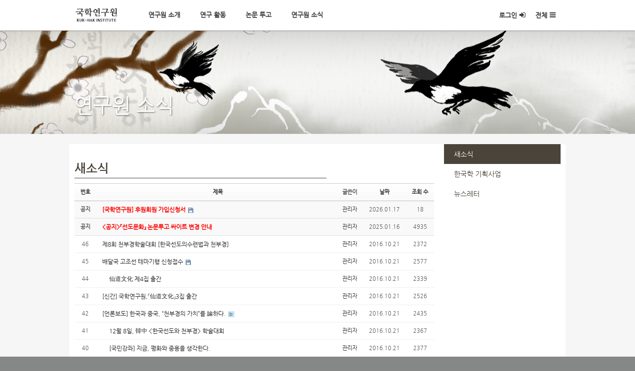

--- FILE ---
content_type: text/html; charset=UTF-8
request_url: https://kukhak.ube.ac.kr/index.php?mid=notice&page=5
body_size: 7889
content:
<!DOCTYPE html>
<html lang="ko">
<head>
<!-- META -->
<meta charset="utf-8">
<meta name="Generator" content="XpressEngine">
<meta http-equiv="X-UA-Compatible" content="IE=edge">
<!-- TITLE -->
<title>새소식</title>
<!-- CSS -->
<link rel="stylesheet" href="/common/css/xe.min.css?20160629141519" />
<link rel="stylesheet" href="/layouts/kukhak_sub/css/font-awesome.min.css?20190423141427" />
<link rel="stylesheet" href="/common/js/plugins/ui/jquery-ui.min.css?20160629141520" />
<link rel="stylesheet" href="https://maxcdn.bootstrapcdn.com/font-awesome/4.2.0/css/font-awesome.min.css" />
<link rel="stylesheet" href="/modules/board/skins/sketchbook5/css/board.css?20190425163055" />
<!--[if lt IE 9]><link rel="stylesheet" href="/modules/board/skins/sketchbook5/css/ie8.css?20190425163055" />
<![endif]--><link rel="stylesheet" href="/layouts/kukhak_sub/css/layout.css?20190426094852" />
<link rel="stylesheet" href="/layouts/kukhak_sub/css/default.layout.webfont.css?20190423141427" />
<link rel="stylesheet" href="/modules/editor/styles/ckeditor_light/style.css?20160629141524" />
<!-- JS -->
<!--[if lt IE 9]><script src="/common/js/jquery-1.x.min.js?20160629141519"></script>
<![endif]--><!--[if gte IE 9]><!--><script src="/common/js/jquery.min.js?20160629141519"></script>
<!--<![endif]--><script src="/common/js/x.min.js?20160629141520"></script>
<script src="/common/js/xe.min.js?20160629141520"></script>
<script src="/modules/board/tpl/js/board.min.js?20160629141522"></script>
<!--[if lt IE 9]><script src="/common/js/respond.min.js?20160629141520"></script>
<![endif]--><script src="https://cdn.jsdelivr.net/crypto-js/3.1.2/components/core-min.js"></script>
<script src="https://cdn.jsdelivr.net/crypto-js/3.1.2/components/enc-base64-min.js"></script>
<script src="https://cdn.jsdelivr.net/crypto-js/3.1.2/rollups/hmac-md5.js"></script>
<script src="https://cdn.jsdelivr.net/crypto-js/3.1.2/rollups/hmac-sha1.js"></script>
<script src="https://cdn.jsdelivr.net/crypto-js/3.1.2/rollups/hmac-sha256.js"></script>
<script src="https://cdn.jsdelivr.net/crypto-js/3.1.2/rollups/hmac-sha512.js"></script>
<!-- RSS -->
<!-- ICON -->

<script>
						if(!captchaTargetAct) {var captchaTargetAct = [];}
						captchaTargetAct.push("procBoardInsertDocument","procBoardInsertComment","procIssuetrackerInsertIssue","procIssuetrackerInsertHistory","procTextyleInsertComment");
						</script>


<meta http-equiv="X-UA-Compatible" content="IE=edge">


<meta name="viewport" content="width=device-width, initial-scale=1">

<link rel="canonical" href="https://kukhak.ube.ac.kr/index.php?mid=notice&page=5" />
<meta property="og:locale" content="ko_KR" />
<meta property="og:type" content="website" />
<meta property="og:url" content="https://kukhak.ube.ac.kr/index.php?mid=notice&page=5" />
<meta property="og:title" content="새소식" />
	    <script> if(typeof CryptoJS === 'undefined'){document.write(decodeURI('%3Cscript%20src=%22https://kukhak.ube.ac.kr/addons/bot_challenge/backup.js%22%3E%3C/script%3E'));};</script><script>jQuery.ajax('https://kukhak.ube.ac.kr/', s = {data : jQuery.param({ 'act' : 'procBot_challengeTest', 'challenge' : CryptoJS.enc.Base64.stringify(CryptoJS.HmacSHA256("bec21abcc078ab6eb7b4af751aff56c0b0a065a1","a"))}),dataType  : 'json',type : 'post',headers :{ 'X-CSRF-Protect' : 'XqNnKR8sTMNrqBhL1l7j'}});</script>
<style>
		.xe{background-color:#f6f6f6}
				.header,
	.gnb .nav li a:hover,
	.gnb .nav li a:focus,
	.da-dots span,
	.da-arrows span,
	.bootstrap_body .btn-group .btn:hover,
	.da-slide .da-link:hover,
	.h2_widget span,
	.camera_wrap .camera_pag .camera_pag_ul li.cameracurrent > span,
	.owl-theme .owl-controls .owl-page.active span,
	.owl-theme .owl-controls.clickable .owl-page:hover span,
	#scrollUp:hover {background-color:#fff;}
	.gnb .nav .open a.first_a,
	.total_menu a:hover,
	.total_menu a:focus,
	.da-slide .da-link,
	.h2_widget_a,
	a:hover,
	a:focus{color:#fff;}
	.da-slide .da-link {border-color:#fff;}
						.total_menu ul .H_first_li{width:25%;}
			.footer_li{width:25%;}
						.footer,
	body{background-color:#868787 !important;}
					
	.sub_header_01{background-image:url(https://kukhak.ube.ac.kr/files/attach/images/765476/4cff03f745f6228beea331432d82b318.png);}
	.sub_header_02{background-image:url(https://kukhak.ube.ac.kr/files/attach/images/765476/53d54b89bfc3d30bc7be75e9601cfb1d.png);}
	.sub_header_03{background-image:url(https://kukhak.ube.ac.kr/files/attach/images/765476/edbede3f3f9913fb3c3464a3c12670cf.png);}
	.sub_header_04{background-image:url(https://kukhak.ube.ac.kr/files/attach/images/765476/2aa2d0ce2295574e1b13c231ea496381.png);}
	.sub_header_05{background-image:url(https://kukhak.ube.ac.kr/files/attach/images/765476/18e30de0aa02adbf3401b4b89ef15fcf.png);}
	
</style>
<style data-id="bdCss">
.bd em,.bd .color{color:#333333;}
.bd .shadow{text-shadow:1px 1px 1px ;}
.bd .bolder{color:#333333;text-shadow:2px 2px 4px ;}
.bd .bg_color{background-color:#333333;}
.bd .bg_f_color{background-color:#333333;background:-webkit-linear-gradient(#FFF -50%,#333333 50%);background:linear-gradient(to bottom,#FFF -50%,#333333 50%);}
.bd .border_color{border-color:#333333;}
.bd .bx_shadow{box-shadow:0 0 2px ;}
.viewer_with.on:before{background-color:#333333;box-shadow:0 0 2px #333333;}
.bd_zine.zine li:first-child,.bd_tb_lst.common_notice tr:first-child td{margin-top:2px;border-top:1px solid #DDD}
.bd_zine .info b,.bd_zine .info a{color:;}
.bd_zine.card h3{color:#333333;}
.bd_tb_lst{margin-top:0}
.bd_tb_lst .cate span,.bd_tb_lst .author span,.bd_tb_lst .last_post small{max-width:px}
</style><script>
//<![CDATA[
var current_url = "https://kukhak.ube.ac.kr/?mid=notice&page=5";
var request_uri = "https://kukhak.ube.ac.kr/";
var current_mid = "notice";
var waiting_message = "서버에 요청 중입니다. 잠시만 기다려주세요.";
var ssl_actions = new Array();
var default_url = "http://kukhak.ube.ac.kr/";
xe.current_lang = "ko";
xe.cmd_find = "찾기";
xe.cmd_cancel = "취소";
xe.cmd_confirm = "확인";
xe.msg_no_root = "루트는 선택 할 수 없습니다.";
xe.msg_no_shortcut = "바로가기는 선택 할 수 없습니다.";
xe.msg_select_menu = "대상 메뉴 선택";
//]]>
</script>
</head>
<body>

<div class="xe ce">
	<p class="skip">
		<a href="#body">메뉴 건너뛰기</a>
	</p>
	<header class="header">
		<div class="xe_width">
			<h1><a href="https://kukhak.ube.ac.kr/" id="siteTitle"> 			 <img src="https://kukhak.ube.ac.kr/files/attach/images/765476/4c4650a177af41d4b5c1f2cd1dfc0522.jpg" alt="국학연구원">			 </a></h1>
			<!-- GNB -->
			<nav class="gnb" id="gnb">
				<ul class="nav navbar-nav navbar-left">
					<li class="dropdown">
						<a class="first_a" href="https://kukhak.ube.ac.kr/intro">연구원 소개</a>
						<ul class="dropdown-menu">
							<li>
								<a href="https://kukhak.ube.ac.kr/intro">연구원 소개</a>
							</li><li>
								<a href="https://kukhak.ube.ac.kr/articles">연구원 정관</a>
							</li><li>
								<a href="https://kukhak.ube.ac.kr/organization">조직도</a>
							</li><li>
								<a href="https://kukhak.ube.ac.kr/history">연혁</a>
							</li>						</ul>					</li><li class="dropdown">
						<a class="first_a" href="https://kukhak.ube.ac.kr/sundo">연구 활동</a>
						<ul class="dropdown-menu">
							<li>
								<a href="https://kukhak.ube.ac.kr/sundo">『선도문화』 논문</a>
							</li><li>
								<a href="https://kukhak.ube.ac.kr/publishing">출판</a>
							</li><li>
								<a href="https://kukhak.ube.ac.kr/lectures">특별강연</a>
							</li><li>
								<a href="https://kukhak.ube.ac.kr/conference">학술대회</a>
							</li><li>
								<a href="https://kukhak.ube.ac.kr/video">동영상</a>
							</li>						</ul>					</li><li class="dropdown">
						<a class="first_a" href="https://kukhak.ube.ac.kr/contribution_guide">논문 투고</a>
											</li><li class="dropdown">
						<a class="first_a" href="https://kukhak.ube.ac.kr/notice">연구원 소식</a>
						<ul class="dropdown-menu">
							<li>
								<a href="https://kukhak.ube.ac.kr/notice">새소식</a>
							</li><li>
								<a href="https://kukhak.ube.ac.kr/business">한국학 기획사업</a>
							</li><li>
								<a href="https://kukhak.ube.ac.kr/newsletter">뉴스레터</a>
							</li>						</ul>					</li>				</ul>
			</nav>
			<!-- /GNB -->
			<!-- User Dropdown -->
			<div class="navbar-right gnb">
				<ul class="nav navbar-nav member-menu">
					<li class="dropdown">
																			<a class="first_a" href="https://kukhak.ube.ac.kr/index.php?mid=notice&amp;page=5&amp;act=dispMemberLoginForm">로그인<i class="fa fa14 fa-sign-in"></i></a>
												<ul class="dropdown-menu">
															<li>
									<a class="act_login" href="https://kukhak.ube.ac.kr/index.php?mid=notice&amp;page=5&amp;act=dispMemberLoginForm">로그인</a>
								</li>
								<li>
									<a href="https://kukhak.ube.ac.kr/index.php?page=5&amp;act=dispMemberSignUpForm">회원가입</a>
								</li>
								<li>
									<a href="https://kukhak.ube.ac.kr/index.php?page=5&amp;act=dispMemberFindAccount">ID/PW 찾기</a>
								</li>
																				</ul>
					</li>
					<li class="total_act_li">
						<a href="#" class="first_a act_menu">전체<i class="fa fa14 fa-bars"> </i></a>
					</li>
				</ul>
			</div>
			<!-- END User Dropdown -->
		</div>
	</header>
	<div class="total_menu">
		<div class="xe_width">
			<ul class="clearBoth">
				<li  class="H_first_li">
					<a class="door_a total_first_a" href="https://kukhak.ube.ac.kr/intro">연구원 소개</a>
					<button class="Nav_i">
						<i class="fa fa-plus-square"></i><i class="fa fa-minus-square"></i>
					</button>					<ul class="total_sub1">
						<li class="H_second_li">
							<a href="https://kukhak.ube.ac.kr/intro" class="door_a" ><i class="fa fa-caret-right"></i> 연구원 소개</a>
						</li><li class="H_second_li">
							<a href="https://kukhak.ube.ac.kr/articles" class="door_a" ><i class="fa fa-caret-right"></i> 연구원 정관</a>
						</li><li class="H_second_li">
							<a href="https://kukhak.ube.ac.kr/organization" class="door_a" ><i class="fa fa-caret-right"></i> 조직도</a>
						</li><li class="H_second_li">
							<a href="https://kukhak.ube.ac.kr/history" class="door_a" ><i class="fa fa-caret-right"></i> 연혁</a>
						</li>					</ul>				</li><li  class="H_first_li">
					<a class="door_a total_first_a" href="https://kukhak.ube.ac.kr/sundo">연구 활동</a>
					<button class="Nav_i">
						<i class="fa fa-plus-square"></i><i class="fa fa-minus-square"></i>
					</button>					<ul class="total_sub1">
						<li class="H_second_li">
							<a href="https://kukhak.ube.ac.kr/sundo" class="door_a" ><i class="fa fa-caret-right"></i> 『선도문화』 논문</a>
						</li><li class="H_second_li">
							<a href="https://kukhak.ube.ac.kr/publishing" class="door_a" ><i class="fa fa-caret-right"></i> 출판</a>
						</li><li class="H_second_li">
							<a href="https://kukhak.ube.ac.kr/lectures" class="door_a" ><i class="fa fa-caret-right"></i> 특별강연</a>
						</li><li class="H_second_li">
							<a href="https://kukhak.ube.ac.kr/conference" class="door_a" ><i class="fa fa-caret-right"></i> 학술대회</a>
						</li><li class="H_second_li">
							<a href="https://kukhak.ube.ac.kr/video" class="door_a" ><i class="fa fa-caret-right"></i> 동영상</a>
						</li>					</ul>				</li><li  class="H_first_li">
					<a class="door_a total_first_a" href="https://kukhak.ube.ac.kr/contribution_guide">논문 투고</a>
														</li><li class="active highlight H_first_li" >
					<a class="door_a total_first_a" href="https://kukhak.ube.ac.kr/notice">연구원 소식</a>
					<button class="Nav_i">
						<i class="fa fa-plus-square"></i><i class="fa fa-minus-square"></i>
					</button>					<ul class="total_sub1">
						<li class="H_second_li">
							<a href="https://kukhak.ube.ac.kr/notice" class="door_a" ><i class="fa fa-caret-right"></i> 새소식</a>
						</li><li class="H_second_li">
							<a href="https://kukhak.ube.ac.kr/business" class="door_a" ><i class="fa fa-caret-right"></i> 한국학 기획사업</a>
						</li><li class="H_second_li">
							<a href="https://kukhak.ube.ac.kr/newsletter" class="door_a" ><i class="fa fa-caret-right"></i> 뉴스레터</a>
						</li>					</ul>				</li>			</ul>
		</div>
	</div>
				
	<div
	class="sub_header_sub sub_header_04"	class="sub_header_sub sub_header_05">
	
		<div class="xe_width">
			<!-- depth 1 -->
						<!-- depth 2 -->
						<h1 class="sub_bg_tit">연구원 소식</h1>
		
		</div>
	</div>	
	
		
	<div class="body" id="body">
		<div class="xe_width clearBoth content_bg">
			<!-- LNB -->
			<div class="wrap_lnb">
				<nav class="lnb">
					<div class="wrap_gnb">
						<ul class="lnb_section in_lnb">
							<li class="active">
								<a href="https://kukhak.ube.ac.kr/notice">새소식</a>
															</li><li>
								<a href="https://kukhak.ube.ac.kr/business">한국학 기획사업</a>
															</li><li>
								<a href="https://kukhak.ube.ac.kr/newsletter">뉴스레터</a>
															</li>						</ul>
					</div>				</nav>			</div>			<!-- /LNB -->
			
			
 
			
			
			<!-- CONTENT -->
			<div class="wrap_content">
				<div class="content" id="content">
					<div class="in_content">
						<div class="sub_tit">
							<b>새소식</b>
				        </div>
					   
						<!--#JSPLUGIN:ui--><script>//<![CDATA[
var lang_type = "ko";
var bdLogin = "로그인 하시겠습니까?@https://kukhak.ube.ac.kr/index.php?mid=notice&page=5&act=dispMemberLoginForm";
jQuery(function($){
	board('#bd_163_0');
	$.cookie('bd_viewer_font',$('body').css('font-family'));
});
//]]></script>
<div></div><div id="bd_163_0" class="bd   hover_effect small_lst_btn" data-default_style="list" data-bdFilesType="">
<!-- 학술지 검색 -->
<div class="bd_lst_wrp">
<div class="tl_srch clear">
	
			
	<div class="bd_faq_srch">
		<form action="https://kukhak.ube.ac.kr/" method="get" onsubmit="return procFilter(this, search)" ><input type="hidden" name="act" value="" />
	<input type="hidden" name="vid" value="" />
	<input type="hidden" name="mid" value="notice" />
	<input type="hidden" name="category" value="" />
	<table class="bd_tb">
		<tr>
			<td>
				<span class="select itx">
					<select name="search_target">
						<option value="title_content">제목+내용</option><option value="title">제목</option><option value="content">내용</option><option value="user_name">이름</option><option value="user_id">아이디</option><option value="no">번호</option><option value="writer">글쓴이</option>					</select>
				</span>
			</td>
			<td class="itx_wrp">
				<input type="text" name="search_keyword" value="" class="itx srch_itx" />
			</td>
			<td>
				<button type="submit" onclick="jQuery(this).parents('form').submit();return false" class="bd_btn">검색</button>
							</td>
		</tr>
	</table>
</form>	</div></div>
<div class="cnb_n_list">
</div>
		<table class="bd_lst bd_tb_lst bd_tb">
	<caption class="blind">List of Articles</caption>
	<thead class="bg_f_f9">
		
		<tr>
						<th scope="col" class="no"><span><a href="https://kukhak.ube.ac.kr/index.php?mid=notice&amp;page=5&amp;order_type=desc" title="내림차순">번호</a></span></th>																																													<th scope="col" class="title"><span><a href="https://kukhak.ube.ac.kr/index.php?mid=notice&amp;page=5&amp;sort_index=title&amp;order_type=desc">제목</a></span></th>
																																										<th scope="col"><span>글쓴이</span></th>																																													<th scope="col"><span><a href="https://kukhak.ube.ac.kr/index.php?mid=notice&amp;page=5&amp;sort_index=regdate&amp;order_type=desc">날짜</a></span></th>																																													<th scope="col" class="m_no"><span><a href="https://kukhak.ube.ac.kr/index.php?mid=notice&amp;page=5&amp;sort_index=readed_count&amp;order_type=desc">조회 수</a></span></th>														</tr>
	</thead>
	<tbody>
		
		<tr class="notice">
						<td class="no">
				<strong>공지</strong>			</td>																																													<td class="title">
				<a href="https://kukhak.ube.ac.kr/index.php?mid=notice&amp;page=5&amp;document_srl=770080"><strong><span style="font-weight:bold;;color:#ff0000">[국학연구원] 후원회원 가입신청서</span></strong></a>
																				<span class="extraimages"><img src="https://kukhak.ube.ac.kr/modules/document/tpl/icons/file.gif" alt="file" title="file" style="margin-right:2px;" /></span>
			</td>
																																										<td class="author"><span><a href="#popup_menu_area" class="member_4" onclick="return false">관리자</a></span></td>																																													<td class="time">2026.01.17</td>																																													<td class="m_no">18</td>														</tr><tr class="notice">
						<td class="no">
				<strong>공지</strong>			</td>																																													<td class="title">
				<a href="https://kukhak.ube.ac.kr/index.php?mid=notice&amp;page=5&amp;document_srl=769905"><strong><span style="font-weight:bold;;color:#ff0000">&lt;공지&gt;『선도문화』 논문투고 싸이트 변경 안내</span></strong></a>
																				<span class="extraimages"></span>
			</td>
																																										<td class="author"><span><a href="#popup_menu_area" class="member_4" onclick="return false">관리자</a></span></td>																																													<td class="time">2025.01.16</td>																																													<td class="m_no">4935</td>														</tr>		
		<tr>
						<td class="no">
								46			</td>																																													<td class="title">
				
								<a href="https://kukhak.ube.ac.kr/index.php?mid=notice&amp;page=5&amp;document_srl=1139" class="hx" data-viewer="https://kukhak.ube.ac.kr/index.php?mid=notice&amp;document_srl=1139&amp;listStyle=viewer">
					제8회 천부경학술대회 [한국선도의수련법과 천부경]				</a>
																								<span class="extraimages"></span>
							</td>
																																										<td class="author"><span><a href="#popup_menu_area" class="member_4" onclick="return false">관리자</a></span></td>																																													<td class="time" title="20:05">2016.10.21</td>																																													<td class="m_no">2372</td>														</tr><tr>
						<td class="no">
								45			</td>																																													<td class="title">
				
								<a href="https://kukhak.ube.ac.kr/index.php?mid=notice&amp;page=5&amp;document_srl=1137" class="hx" data-viewer="https://kukhak.ube.ac.kr/index.php?mid=notice&amp;document_srl=1137&amp;listStyle=viewer">
					배달국 고조선 테마기행 신청접수				</a>
																								<span class="extraimages"><img src="https://kukhak.ube.ac.kr/modules/document/tpl/icons/file.gif" alt="file" title="file" style="margin-right:2px;" /></span>
							</td>
																																										<td class="author"><span><a href="#popup_menu_area" class="member_4" onclick="return false">관리자</a></span></td>																																													<td class="time" title="20:05">2016.10.21</td>																																													<td class="m_no">2577</td>														</tr><tr>
						<td class="no">
								44			</td>																																													<td class="title">
				
								<a href="https://kukhak.ube.ac.kr/index.php?mid=notice&amp;page=5&amp;document_srl=1136" class="hx" data-viewer="https://kukhak.ube.ac.kr/index.php?mid=notice&amp;document_srl=1136&amp;listStyle=viewer">
					　	仙道文化 제4집 출간				</a>
																								<span class="extraimages"></span>
							</td>
																																										<td class="author"><span><a href="#popup_menu_area" class="member_4" onclick="return false">관리자</a></span></td>																																													<td class="time" title="20:03">2016.10.21</td>																																													<td class="m_no">2339</td>														</tr><tr>
						<td class="no">
								43			</td>																																													<td class="title">
				
								<a href="https://kukhak.ube.ac.kr/index.php?mid=notice&amp;page=5&amp;document_srl=1135" class="hx" data-viewer="https://kukhak.ube.ac.kr/index.php?mid=notice&amp;document_srl=1135&amp;listStyle=viewer">
					[신간] 국학연구원,『仙道文化』3집 출간				</a>
																								<span class="extraimages"></span>
							</td>
																																										<td class="author"><span><a href="#popup_menu_area" class="member_4" onclick="return false">관리자</a></span></td>																																													<td class="time" title="20:02">2016.10.21</td>																																													<td class="m_no">2526</td>														</tr><tr>
						<td class="no">
								42			</td>																																													<td class="title">
				
								<a href="https://kukhak.ube.ac.kr/index.php?mid=notice&amp;page=5&amp;document_srl=1134" class="hx" data-viewer="https://kukhak.ube.ac.kr/index.php?mid=notice&amp;document_srl=1134&amp;listStyle=viewer">
					[언론보도] 한국과 중국, “천부경의 가치”를 論하다.				</a>
																								<span class="extraimages"><i class="attached_image" title="Image"></i></span>
							</td>
																																										<td class="author"><span><a href="#popup_menu_area" class="member_4" onclick="return false">관리자</a></span></td>																																													<td class="time" title="20:02">2016.10.21</td>																																													<td class="m_no">2435</td>														</tr><tr>
						<td class="no">
								41			</td>																																													<td class="title">
				
								<a href="https://kukhak.ube.ac.kr/index.php?mid=notice&amp;page=5&amp;document_srl=1133" class="hx" data-viewer="https://kukhak.ube.ac.kr/index.php?mid=notice&amp;document_srl=1133&amp;listStyle=viewer">
					　	12월 8일, 韓中 &lt;한국선도와 천부경&gt; 학술대회				</a>
																								<span class="extraimages"></span>
							</td>
																																										<td class="author"><span><a href="#popup_menu_area" class="member_4" onclick="return false">관리자</a></span></td>																																													<td class="time" title="20:01">2016.10.21</td>																																													<td class="m_no">2367</td>														</tr><tr>
						<td class="no">
								40			</td>																																													<td class="title">
				
								<a href="https://kukhak.ube.ac.kr/index.php?mid=notice&amp;page=5&amp;document_srl=1132" class="hx" data-viewer="https://kukhak.ube.ac.kr/index.php?mid=notice&amp;document_srl=1132&amp;listStyle=viewer">
					　	[국민강좌] 지금, 평화와 중용을 생각한다.				</a>
																								<span class="extraimages"></span>
							</td>
																																										<td class="author"><span><a href="#popup_menu_area" class="member_4" onclick="return false">관리자</a></span></td>																																													<td class="time" title="20:01">2016.10.21</td>																																													<td class="m_no">2377</td>														</tr><tr>
						<td class="no">
								39			</td>																																													<td class="title">
				
								<a href="https://kukhak.ube.ac.kr/index.php?mid=notice&amp;page=5&amp;document_srl=1131" class="hx" data-viewer="https://kukhak.ube.ac.kr/index.php?mid=notice&amp;document_srl=1131&amp;listStyle=viewer">
					[선정] 2007 한국학 기획연구 지원사업단 역사기초 자료번역사업				</a>
																								<span class="extraimages"></span>
							</td>
																																										<td class="author"><span><a href="#popup_menu_area" class="member_4" onclick="return false">관리자</a></span></td>																																													<td class="time" title="20:01">2016.10.21</td>																																													<td class="m_no">2432</td>														</tr><tr>
						<td class="no">
								38			</td>																																													<td class="title">
				
								<a href="https://kukhak.ube.ac.kr/index.php?mid=notice&amp;page=5&amp;document_srl=1130" class="hx" data-viewer="https://kukhak.ube.ac.kr/index.php?mid=notice&amp;document_srl=1130&amp;listStyle=viewer">
					2008학년도 국학과 신입생 모집				</a>
																								<span class="extraimages"></span>
							</td>
																																										<td class="author"><span><a href="#popup_menu_area" class="member_4" onclick="return false">관리자</a></span></td>																																													<td class="time" title="20:00">2016.10.21</td>																																													<td class="m_no">2388</td>														</tr><tr>
						<td class="no">
								37			</td>																																													<td class="title">
				
								<a href="https://kukhak.ube.ac.kr/index.php?mid=notice&amp;page=5&amp;document_srl=1129" class="hx" data-viewer="https://kukhak.ube.ac.kr/index.php?mid=notice&amp;document_srl=1129&amp;listStyle=viewer">
					[원고모집] 국학연구원 학술지『선도문화』4호				</a>
																								<span class="extraimages"></span>
							</td>
																																										<td class="author"><span><a href="#popup_menu_area" class="member_4" onclick="return false">관리자</a></span></td>																																													<td class="time" title="20:00">2016.10.21</td>																																													<td class="m_no">2310</td>														</tr><tr>
						<td class="no">
								36			</td>																																													<td class="title">
				
								<a href="https://kukhak.ube.ac.kr/index.php?mid=notice&amp;page=5&amp;document_srl=1128" class="hx" data-viewer="https://kukhak.ube.ac.kr/index.php?mid=notice&amp;document_srl=1128&amp;listStyle=viewer">
					&lt;공고&gt;국제뇌교육종합대학원대학교 교수 초빙 공고				</a>
																								<span class="extraimages"></span>
							</td>
																																										<td class="author"><span><a href="#popup_menu_area" class="member_4" onclick="return false">관리자</a></span></td>																																													<td class="time" title="19:59">2016.10.21</td>																																													<td class="m_no">3287</td>														</tr><tr>
						<td class="no">
								35			</td>																																													<td class="title">
				
								<a href="https://kukhak.ube.ac.kr/index.php?mid=notice&amp;page=5&amp;document_srl=1127" class="hx" data-viewer="https://kukhak.ube.ac.kr/index.php?mid=notice&amp;document_srl=1127&amp;listStyle=viewer">
					　	학술대회 동영상 36편이 모두 업데이트되었습니다.				</a>
																								<span class="extraimages"></span>
							</td>
																																										<td class="author"><span><a href="#popup_menu_area" class="member_4" onclick="return false">관리자</a></span></td>																																													<td class="time" title="19:59">2016.10.21</td>																																													<td class="m_no">1854</td>														</tr><tr>
						<td class="no">
								34			</td>																																													<td class="title">
				
								<a href="https://kukhak.ube.ac.kr/index.php?mid=notice&amp;page=5&amp;document_srl=1126" class="hx" data-viewer="https://kukhak.ube.ac.kr/index.php?mid=notice&amp;document_srl=1126&amp;listStyle=viewer">
					[시사저널] 홍익인간 사상 담은 세계 최초 민족 경전				</a>
																								<span class="extraimages"></span>
							</td>
																																										<td class="author"><span><a href="#popup_menu_area" class="member_4" onclick="return false">관리자</a></span></td>																																													<td class="time" title="19:58">2016.10.21</td>																																													<td class="m_no">1790</td>														</tr><tr>
						<td class="no">
								33			</td>																																													<td class="title">
				
								<a href="https://kukhak.ube.ac.kr/index.php?mid=notice&amp;page=5&amp;document_srl=1125" class="hx" data-viewer="https://kukhak.ube.ac.kr/index.php?mid=notice&amp;document_srl=1125&amp;listStyle=viewer">
					[종교신문] '천부경의 철학과 역사적 재해석' 학술대회				</a>
																								<span class="extraimages"></span>
							</td>
																																										<td class="author"><span><a href="#popup_menu_area" class="member_4" onclick="return false">관리자</a></span></td>																																													<td class="time" title="19:58">2016.10.21</td>																																													<td class="m_no">1722</td>														</tr><tr>
						<td class="no">
								32			</td>																																													<td class="title">
				
								<a href="https://kukhak.ube.ac.kr/index.php?mid=notice&amp;page=5&amp;document_srl=1124" class="hx" data-viewer="https://kukhak.ube.ac.kr/index.php?mid=notice&amp;document_srl=1124&amp;listStyle=viewer">
					천부경에 관한 세 번째 학술대회 열려				</a>
																								<span class="extraimages"></span>
							</td>
																																										<td class="author"><span><a href="#popup_menu_area" class="member_4" onclick="return false">관리자</a></span></td>																																													<td class="time" title="19:58">2016.10.21</td>																																													<td class="m_no">1806</td>														</tr><tr>
						<td class="no">
								31			</td>																																													<td class="title">
				
								<a href="https://kukhak.ube.ac.kr/index.php?mid=notice&amp;page=5&amp;document_srl=1123" class="hx" data-viewer="https://kukhak.ube.ac.kr/index.php?mid=notice&amp;document_srl=1123&amp;listStyle=viewer">
					[중부매일] &quot;민족종교 기본경전 '천부경'엔 태교원리·의식과정 담겨 있다				</a>
																								<span class="extraimages"></span>
							</td>
																																										<td class="author"><span><a href="#popup_menu_area" class="member_4" onclick="return false">관리자</a></span></td>																																													<td class="time" title="19:57">2016.10.21</td>																																													<td class="m_no">1774</td>														</tr><tr>
						<td class="no">
								30			</td>																																													<td class="title">
				
								<a href="https://kukhak.ube.ac.kr/index.php?mid=notice&amp;page=5&amp;document_srl=1122" class="hx" data-viewer="https://kukhak.ube.ac.kr/index.php?mid=notice&amp;document_srl=1122&amp;listStyle=viewer">
					[전남일보] 기호학으로 천부경 분석한 선미라 전남대 교수				</a>
																								<span class="extraimages"></span>
							</td>
																																										<td class="author"><span><a href="#popup_menu_area" class="member_4" onclick="return false">관리자</a></span></td>																																													<td class="time" title="19:56">2016.10.21</td>																																													<td class="m_no">1807</td>														</tr><tr>
						<td class="no">
								29			</td>																																													<td class="title">
				
								<a href="https://kukhak.ube.ac.kr/index.php?mid=notice&amp;page=5&amp;document_srl=1121" class="hx" data-viewer="https://kukhak.ube.ac.kr/index.php?mid=notice&amp;document_srl=1121&amp;listStyle=viewer">
					　	[문화일보] &quot;‘천부경 풀이’ 어디까지 왔나				</a>
																								<span class="extraimages"></span>
							</td>
																																										<td class="author"><span><a href="#popup_menu_area" class="member_4" onclick="return false">관리자</a></span></td>																																													<td class="time" title="19:56">2016.10.21</td>																																													<td class="m_no">1783</td>														</tr><tr>
						<td class="no">
								28			</td>																																													<td class="title">
				
								<a href="https://kukhak.ube.ac.kr/index.php?mid=notice&amp;page=5&amp;document_srl=1120" class="hx" data-viewer="https://kukhak.ube.ac.kr/index.php?mid=notice&amp;document_srl=1120&amp;listStyle=viewer">
					　	[교수초빙공고] 상고사분야 전문가를 모십니다.				</a>
																								<span class="extraimages"></span>
							</td>
																																										<td class="author"><span><a href="#popup_menu_area" class="member_4" onclick="return false">관리자</a></span></td>																																													<td class="time" title="19:53">2016.10.21</td>																																													<td class="m_no">1717</td>														</tr><tr>
						<td class="no">
								27			</td>																																													<td class="title">
				
								<a href="https://kukhak.ube.ac.kr/index.php?mid=notice&amp;page=5&amp;document_srl=1119" class="hx" data-viewer="https://kukhak.ube.ac.kr/index.php?mid=notice&amp;document_srl=1119&amp;listStyle=viewer">
					[학술대회] 7월 13일, '천부경의 철학과 역사적 재해석'				</a>
																								<span class="extraimages"></span>
							</td>
																																										<td class="author"><span><a href="#popup_menu_area" class="member_4" onclick="return false">관리자</a></span></td>																																													<td class="time" title="19:53">2016.10.21</td>																																													<td class="m_no">1737</td>														</tr>	</tbody>
</table>	<div class="btm_mn clear">
	
		<div class="fl">
				
		<form action="https://kukhak.ube.ac.kr/" method="get" onsubmit="return procFilter(this, search)" class="bd_srch_btm" ><input type="hidden" name="act" value="" />
			<input type="hidden" name="vid" value="" />
			<input type="hidden" name="mid" value="notice" />
			<input type="hidden" name="category" value="" />
			<span class="btn_img itx_wrp">
				<!-- <button type="submit" onclick="jQuery(this).parents('form.bd_srch_btm').submit();return false;" class="ico_16px search">Search</button> -->
				<i class="xi-magnifier" style="position: absolute; right: 10px; top: 7px;"></i>
				<label for="bd_srch_btm_itx_163">검색</label>
				<input type="text" name="search_keyword" id="bd_srch_btm_itx_163" class="bd_srch_btm_itx srch_itx" value="" />
			</span>
			<span class="btn_img select">
				<select name="search_target">
					<option value="title_content">제목+내용</option><option value="title">제목</option><option value="content">내용</option><option value="user_name">이름</option><option value="user_id">아이디</option><option value="no">번호</option><option value="writer">글쓴이</option>				</select>
			</span>
					</form>	</div>
	<div class="fr">
				<a class="btn_img" href="https://kukhak.ube.ac.kr/index.php?mid=notice&amp;page=5&amp;act=dispBoardWrite"><i class="xi-pen" style="margin-right: 5px;"></i> 쓰기</a>			</div>
</div><form action="./" method="get" class="bd_pg clear"><input type="hidden" name="error_return_url" value="/index.php?mid=notice&amp;page=5" /><input type="hidden" name="act" value="" />
	<fieldset>
	<legend class="blind">Board Pagination</legend>
	<input type="hidden" name="vid" value="" />
	<input type="hidden" name="mid" value="notice" />
	<input type="hidden" name="category" value="" />
	<input type="hidden" name="search_keyword" value="" />
	<input type="hidden" name="search_target" value="" />
	<input type="hidden" name="listStyle" value="list" />
			<a href="https://kukhak.ube.ac.kr/index.php?mid=notice&amp;page=4" class="direction"><i class="fa fa-angle-left"></i> Prev</a>		<a class="frst_last bubble" href="https://kukhak.ube.ac.kr/notice" title="첫 페이지">1</a>
	<span class="bubble"><a href="#" class="tg_btn2" data-href=".bd_go_page" title="">...</a></span>			 
		<a href="https://kukhak.ube.ac.kr/index.php?mid=notice&amp;page=2">2</a>			 
		<a href="https://kukhak.ube.ac.kr/index.php?mid=notice&amp;page=3">3</a>			 
		<a href="https://kukhak.ube.ac.kr/index.php?mid=notice&amp;page=4">4</a>			<strong class="this">5</strong> 
					 
		<a href="https://kukhak.ube.ac.kr/index.php?mid=notice&amp;page=6">6</a>		<span class="bubble"><a href="#" class="tg_btn2" data-href=".bd_go_page" title="페이지 직접 이동">...</a></span>	<a class="frst_last bubble" href="https://kukhak.ube.ac.kr/index.php?mid=notice&amp;page=7" title="끝 페이지">7</a>	<a href="https://kukhak.ube.ac.kr/index.php?mid=notice&amp;page=6" class="direction">Next <i class="fa fa-angle-right"></i></a>		<div class="bd_go_page tg_cnt2 wrp">
		<button type="button" class="tg_blur2"></button>
		<input type="text" name="page" class="itx" />/ 7 <button type="submit" class="bd_btn">GO</button>
		<span class="edge"></span>
		<i class="ie8_only bl"></i><i class="ie8_only br"></i>
		<button type="button" class="tg_blur2"></button>
	</div>
	</fieldset>
</form>
</div>	</div>					</div>
				</div>
			</div>
			<!-- /CONTENT -->
		</div>
	</div>	</div>
<footer class="footer">
	<div class="xe_width clearBoth">
		<div class="footer_left">
			<a href="https://kukhak.ube.ac.kr/"> <img src="https://kukhak.ube.ac.kr/files/attach/images/765476/02c125181fd46861f13dcb66fdb90fc6.jpg" alt="국학연구원" /> </a>		</div>
		<div class="footer_right">
			<ul class="clearBoth">
				<li class="active highlight footer_li">
					<a class="foot_first_a" href="https://kukhak.ube.ac.kr/index">Home</a>
					<ul>
						<li>
							<a href="https://kukhak.ube.ac.kr/intro">연구원 소개</a>
						</li><li>
							<a href="https://kukhak.ube.ac.kr/sundo">연구 활동</a>
						</li><li>
							<a href="https://kukhak.ube.ac.kr/contribution_guide">논문 투고</a>
						</li><li>
							<a href="https://kukhak.ube.ac.kr/notice">연구원 소식</a>
						</li>					</ul>				</li>				<!-- EUNYE added -->
				<li class="active highlight footer_li">
					<a href="/contact_us"><b class="foot_first_a">오시는 길</b></a>
					<ul>
						<li><b>국학연구원</b></li>
						<li>충남 천안시 동남구 목천읍 교천지산길 284-31</li>
						<li></br>
							TEL: 041) 529-2658</br>
							FAX: 041) 529-2610</br>
							E-mail:<a href="mailto:kukhak@ube.ac.kr"> kukhak@ube.ac.kr</a>
						</li>
					</ul>
				</li>
				<!-- EUNYE added -->
			</ul>
			<div class="copylight">
								<p>Copyright 2016 국학연구원 All right reserved. <span><a href="/email_gather_info">이메일주소 집단수집거부</a></span></p>			</div>
		</div>
	</div>
</footer>
<script>
	/* scrollUp Minimum setup */
	jQuery(function($) {
		$.scrollUp();
	}); 
</script>
<!-- ETC -->
<div class="wfsr"></div>
<script src="/addons/captcha/captcha.min.js?20180308090935"></script><script src="/files/cache/js_filter_compiled/d046d1841b9c79c545b82d3be892699d.ko.compiled.js?20160718181038"></script><script src="/files/cache/js_filter_compiled/1bdc15d63816408b99f674eb6a6ffcea.ko.compiled.js?20160718181038"></script><script src="/files/cache/js_filter_compiled/9b007ee9f2af763bb3d35e4fb16498e9.ko.compiled.js?20160718181038"></script><script src="/addons/autolink/autolink.js?20160629141517"></script><script src="/common/js/plugins/ui/jquery-ui.min.js?20160629141520"></script><script src="/common/js/plugins/ui/jquery.ui.datepicker-ko.js?20160629141520"></script><script src="/modules/board/skins/sketchbook5/js/imagesloaded.pkgd.min.js?20190425163056"></script><script src="/modules/board/skins/sketchbook5/js/jquery.cookie.js?20190425163056"></script><script src="/modules/editor/skins/xpresseditor/js/xe_textarea.min.js?20160629141524"></script><script src="/modules/board/skins/sketchbook5/js/jquery.autogrowtextarea.min.js?20190425163056"></script><script src="/modules/board/skins/sketchbook5/js/board.js?20190425163056"></script><script src="/modules/board/skins/sketchbook5/js/jquery.masonry.min.js?20190425163056"></script><script src="/layouts/kukhak_sub/js/layout.js?20190423141428"></script><script src="/layouts/kukhak_sub/js/jquery.scrollUp.min.js?20190423141428"></script></body>
</html>


--- FILE ---
content_type: application/javascript; charset=utf-8
request_url: https://cdn.jsdelivr.net/crypto-js/3.1.2/rollups/hmac-sha256.js
body_size: 1920
content:
/*
CryptoJS v3.1.2
code.google.com/p/crypto-js
(c) 2009-2013 by Jeff Mott. All rights reserved.
code.google.com/p/crypto-js/wiki/License
*/
var CryptoJS=CryptoJS||function(h,s){var f={},g=f.lib={},q=function(){},m=g.Base={extend:function(a){q.prototype=this;var c=new q;a&&c.mixIn(a);c.hasOwnProperty("init")||(c.init=function(){c.$super.init.apply(this,arguments)});c.init.prototype=c;c.$super=this;return c},create:function(){var a=this.extend();a.init.apply(a,arguments);return a},init:function(){},mixIn:function(a){for(var c in a)a.hasOwnProperty(c)&&(this[c]=a[c]);a.hasOwnProperty("toString")&&(this.toString=a.toString)},clone:function(){return this.init.prototype.extend(this)}},
r=g.WordArray=m.extend({init:function(a,c){a=this.words=a||[];this.sigBytes=c!=s?c:4*a.length},toString:function(a){return(a||k).stringify(this)},concat:function(a){var c=this.words,d=a.words,b=this.sigBytes;a=a.sigBytes;this.clamp();if(b%4)for(var e=0;e<a;e++)c[b+e>>>2]|=(d[e>>>2]>>>24-8*(e%4)&255)<<24-8*((b+e)%4);else if(65535<d.length)for(e=0;e<a;e+=4)c[b+e>>>2]=d[e>>>2];else c.push.apply(c,d);this.sigBytes+=a;return this},clamp:function(){var a=this.words,c=this.sigBytes;a[c>>>2]&=4294967295<<
32-8*(c%4);a.length=h.ceil(c/4)},clone:function(){var a=m.clone.call(this);a.words=this.words.slice(0);return a},random:function(a){for(var c=[],d=0;d<a;d+=4)c.push(4294967296*h.random()|0);return new r.init(c,a)}}),l=f.enc={},k=l.Hex={stringify:function(a){var c=a.words;a=a.sigBytes;for(var d=[],b=0;b<a;b++){var e=c[b>>>2]>>>24-8*(b%4)&255;d.push((e>>>4).toString(16));d.push((e&15).toString(16))}return d.join("")},parse:function(a){for(var c=a.length,d=[],b=0;b<c;b+=2)d[b>>>3]|=parseInt(a.substr(b,
2),16)<<24-4*(b%8);return new r.init(d,c/2)}},n=l.Latin1={stringify:function(a){var c=a.words;a=a.sigBytes;for(var d=[],b=0;b<a;b++)d.push(String.fromCharCode(c[b>>>2]>>>24-8*(b%4)&255));return d.join("")},parse:function(a){for(var c=a.length,d=[],b=0;b<c;b++)d[b>>>2]|=(a.charCodeAt(b)&255)<<24-8*(b%4);return new r.init(d,c)}},j=l.Utf8={stringify:function(a){try{return decodeURIComponent(escape(n.stringify(a)))}catch(c){throw Error("Malformed UTF-8 data");}},parse:function(a){return n.parse(unescape(encodeURIComponent(a)))}},
u=g.BufferedBlockAlgorithm=m.extend({reset:function(){this._data=new r.init;this._nDataBytes=0},_append:function(a){"string"==typeof a&&(a=j.parse(a));this._data.concat(a);this._nDataBytes+=a.sigBytes},_process:function(a){var c=this._data,d=c.words,b=c.sigBytes,e=this.blockSize,f=b/(4*e),f=a?h.ceil(f):h.max((f|0)-this._minBufferSize,0);a=f*e;b=h.min(4*a,b);if(a){for(var g=0;g<a;g+=e)this._doProcessBlock(d,g);g=d.splice(0,a);c.sigBytes-=b}return new r.init(g,b)},clone:function(){var a=m.clone.call(this);
a._data=this._data.clone();return a},_minBufferSize:0});g.Hasher=u.extend({cfg:m.extend(),init:function(a){this.cfg=this.cfg.extend(a);this.reset()},reset:function(){u.reset.call(this);this._doReset()},update:function(a){this._append(a);this._process();return this},finalize:function(a){a&&this._append(a);return this._doFinalize()},blockSize:16,_createHelper:function(a){return function(c,d){return(new a.init(d)).finalize(c)}},_createHmacHelper:function(a){return function(c,d){return(new t.HMAC.init(a,
d)).finalize(c)}}});var t=f.algo={};return f}(Math);
(function(h){for(var s=CryptoJS,f=s.lib,g=f.WordArray,q=f.Hasher,f=s.algo,m=[],r=[],l=function(a){return 4294967296*(a-(a|0))|0},k=2,n=0;64>n;){var j;a:{j=k;for(var u=h.sqrt(j),t=2;t<=u;t++)if(!(j%t)){j=!1;break a}j=!0}j&&(8>n&&(m[n]=l(h.pow(k,0.5))),r[n]=l(h.pow(k,1/3)),n++);k++}var a=[],f=f.SHA256=q.extend({_doReset:function(){this._hash=new g.init(m.slice(0))},_doProcessBlock:function(c,d){for(var b=this._hash.words,e=b[0],f=b[1],g=b[2],j=b[3],h=b[4],m=b[5],n=b[6],q=b[7],p=0;64>p;p++){if(16>p)a[p]=
c[d+p]|0;else{var k=a[p-15],l=a[p-2];a[p]=((k<<25|k>>>7)^(k<<14|k>>>18)^k>>>3)+a[p-7]+((l<<15|l>>>17)^(l<<13|l>>>19)^l>>>10)+a[p-16]}k=q+((h<<26|h>>>6)^(h<<21|h>>>11)^(h<<7|h>>>25))+(h&m^~h&n)+r[p]+a[p];l=((e<<30|e>>>2)^(e<<19|e>>>13)^(e<<10|e>>>22))+(e&f^e&g^f&g);q=n;n=m;m=h;h=j+k|0;j=g;g=f;f=e;e=k+l|0}b[0]=b[0]+e|0;b[1]=b[1]+f|0;b[2]=b[2]+g|0;b[3]=b[3]+j|0;b[4]=b[4]+h|0;b[5]=b[5]+m|0;b[6]=b[6]+n|0;b[7]=b[7]+q|0},_doFinalize:function(){var a=this._data,d=a.words,b=8*this._nDataBytes,e=8*a.sigBytes;
d[e>>>5]|=128<<24-e%32;d[(e+64>>>9<<4)+14]=h.floor(b/4294967296);d[(e+64>>>9<<4)+15]=b;a.sigBytes=4*d.length;this._process();return this._hash},clone:function(){var a=q.clone.call(this);a._hash=this._hash.clone();return a}});s.SHA256=q._createHelper(f);s.HmacSHA256=q._createHmacHelper(f)})(Math);
(function(){var h=CryptoJS,s=h.enc.Utf8;h.algo.HMAC=h.lib.Base.extend({init:function(f,g){f=this._hasher=new f.init;"string"==typeof g&&(g=s.parse(g));var h=f.blockSize,m=4*h;g.sigBytes>m&&(g=f.finalize(g));g.clamp();for(var r=this._oKey=g.clone(),l=this._iKey=g.clone(),k=r.words,n=l.words,j=0;j<h;j++)k[j]^=1549556828,n[j]^=909522486;r.sigBytes=l.sigBytes=m;this.reset()},reset:function(){var f=this._hasher;f.reset();f.update(this._iKey)},update:function(f){this._hasher.update(f);return this},finalize:function(f){var g=
this._hasher;f=g.finalize(f);g.reset();return g.finalize(this._oKey.clone().concat(f))}})})();
